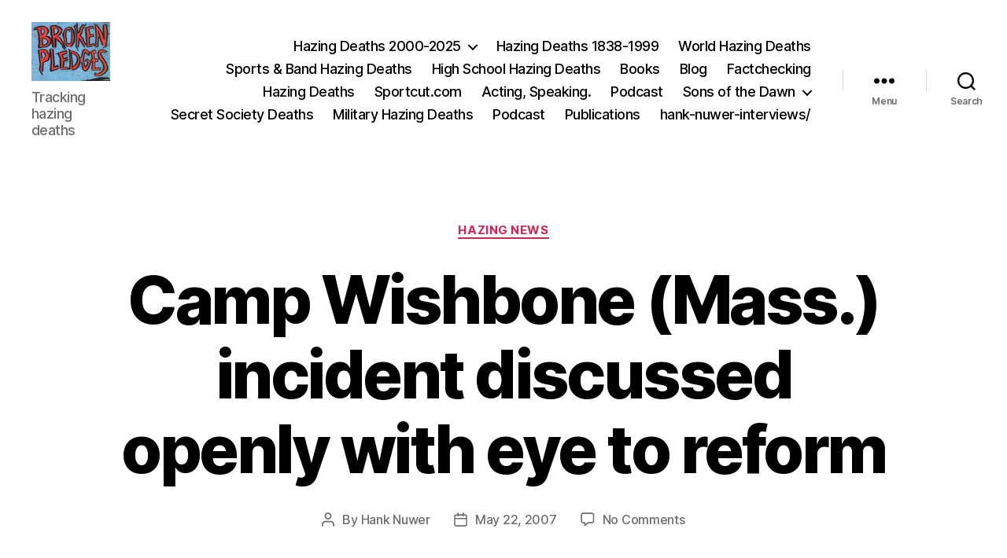

--- FILE ---
content_type: text/html; charset=UTF-8
request_url: https://www.hanknuwer.com/camp-wishbone-mass-incident-discussed-openly-with-eye-to-reform/
body_size: 13875
content:
<!DOCTYPE html>

<html class="no-js" lang="en-US">

	<head>

		<meta charset="UTF-8">
		<meta name="viewport" content="width=device-width, initial-scale=1.0">

		<link rel="profile" href="https://gmpg.org/xfn/11">

		<title>Camp Wishbone (Mass.) incident discussed openly with eye to reform &#8211; Hank Nuwer, Author; Hazing Deaths Database </title>
<meta name='robots' content='max-image-preview:large' />
	<style>img:is([sizes="auto" i], [sizes^="auto," i]) { contain-intrinsic-size: 3000px 1500px }</style>
	<link rel="alternate" type="application/rss+xml" title="Hank Nuwer, Author; Hazing Deaths Database  &raquo; Feed" href="https://www.hanknuwer.com/feed/" />
<link rel="alternate" type="application/rss+xml" title="Hank Nuwer, Author; Hazing Deaths Database  &raquo; Comments Feed" href="https://www.hanknuwer.com/comments/feed/" />
<link rel="alternate" type="application/rss+xml" title="Hank Nuwer, Author; Hazing Deaths Database  &raquo; Camp Wishbone (Mass.) incident discussed openly with eye to reform Comments Feed" href="https://www.hanknuwer.com/camp-wishbone-mass-incident-discussed-openly-with-eye-to-reform/feed/" />
<script>
window._wpemojiSettings = {"baseUrl":"https:\/\/s.w.org\/images\/core\/emoji\/16.0.1\/72x72\/","ext":".png","svgUrl":"https:\/\/s.w.org\/images\/core\/emoji\/16.0.1\/svg\/","svgExt":".svg","source":{"concatemoji":"https:\/\/www.hanknuwer.com\/wp-includes\/js\/wp-emoji-release.min.js?ver=6.8.3"}};
/*! This file is auto-generated */
!function(s,n){var o,i,e;function c(e){try{var t={supportTests:e,timestamp:(new Date).valueOf()};sessionStorage.setItem(o,JSON.stringify(t))}catch(e){}}function p(e,t,n){e.clearRect(0,0,e.canvas.width,e.canvas.height),e.fillText(t,0,0);var t=new Uint32Array(e.getImageData(0,0,e.canvas.width,e.canvas.height).data),a=(e.clearRect(0,0,e.canvas.width,e.canvas.height),e.fillText(n,0,0),new Uint32Array(e.getImageData(0,0,e.canvas.width,e.canvas.height).data));return t.every(function(e,t){return e===a[t]})}function u(e,t){e.clearRect(0,0,e.canvas.width,e.canvas.height),e.fillText(t,0,0);for(var n=e.getImageData(16,16,1,1),a=0;a<n.data.length;a++)if(0!==n.data[a])return!1;return!0}function f(e,t,n,a){switch(t){case"flag":return n(e,"\ud83c\udff3\ufe0f\u200d\u26a7\ufe0f","\ud83c\udff3\ufe0f\u200b\u26a7\ufe0f")?!1:!n(e,"\ud83c\udde8\ud83c\uddf6","\ud83c\udde8\u200b\ud83c\uddf6")&&!n(e,"\ud83c\udff4\udb40\udc67\udb40\udc62\udb40\udc65\udb40\udc6e\udb40\udc67\udb40\udc7f","\ud83c\udff4\u200b\udb40\udc67\u200b\udb40\udc62\u200b\udb40\udc65\u200b\udb40\udc6e\u200b\udb40\udc67\u200b\udb40\udc7f");case"emoji":return!a(e,"\ud83e\udedf")}return!1}function g(e,t,n,a){var r="undefined"!=typeof WorkerGlobalScope&&self instanceof WorkerGlobalScope?new OffscreenCanvas(300,150):s.createElement("canvas"),o=r.getContext("2d",{willReadFrequently:!0}),i=(o.textBaseline="top",o.font="600 32px Arial",{});return e.forEach(function(e){i[e]=t(o,e,n,a)}),i}function t(e){var t=s.createElement("script");t.src=e,t.defer=!0,s.head.appendChild(t)}"undefined"!=typeof Promise&&(o="wpEmojiSettingsSupports",i=["flag","emoji"],n.supports={everything:!0,everythingExceptFlag:!0},e=new Promise(function(e){s.addEventListener("DOMContentLoaded",e,{once:!0})}),new Promise(function(t){var n=function(){try{var e=JSON.parse(sessionStorage.getItem(o));if("object"==typeof e&&"number"==typeof e.timestamp&&(new Date).valueOf()<e.timestamp+604800&&"object"==typeof e.supportTests)return e.supportTests}catch(e){}return null}();if(!n){if("undefined"!=typeof Worker&&"undefined"!=typeof OffscreenCanvas&&"undefined"!=typeof URL&&URL.createObjectURL&&"undefined"!=typeof Blob)try{var e="postMessage("+g.toString()+"("+[JSON.stringify(i),f.toString(),p.toString(),u.toString()].join(",")+"));",a=new Blob([e],{type:"text/javascript"}),r=new Worker(URL.createObjectURL(a),{name:"wpTestEmojiSupports"});return void(r.onmessage=function(e){c(n=e.data),r.terminate(),t(n)})}catch(e){}c(n=g(i,f,p,u))}t(n)}).then(function(e){for(var t in e)n.supports[t]=e[t],n.supports.everything=n.supports.everything&&n.supports[t],"flag"!==t&&(n.supports.everythingExceptFlag=n.supports.everythingExceptFlag&&n.supports[t]);n.supports.everythingExceptFlag=n.supports.everythingExceptFlag&&!n.supports.flag,n.DOMReady=!1,n.readyCallback=function(){n.DOMReady=!0}}).then(function(){return e}).then(function(){var e;n.supports.everything||(n.readyCallback(),(e=n.source||{}).concatemoji?t(e.concatemoji):e.wpemoji&&e.twemoji&&(t(e.twemoji),t(e.wpemoji)))}))}((window,document),window._wpemojiSettings);
</script>

<style id='wp-emoji-styles-inline-css'>

	img.wp-smiley, img.emoji {
		display: inline !important;
		border: none !important;
		box-shadow: none !important;
		height: 1em !important;
		width: 1em !important;
		margin: 0 0.07em !important;
		vertical-align: -0.1em !important;
		background: none !important;
		padding: 0 !important;
	}
</style>
<link rel='stylesheet' id='wp-block-library-css' href='https://www.hanknuwer.com/wp-includes/css/dist/block-library/style.min.css?ver=6.8.3' media='all' />
<style id='classic-theme-styles-inline-css'>
/*! This file is auto-generated */
.wp-block-button__link{color:#fff;background-color:#32373c;border-radius:9999px;box-shadow:none;text-decoration:none;padding:calc(.667em + 2px) calc(1.333em + 2px);font-size:1.125em}.wp-block-file__button{background:#32373c;color:#fff;text-decoration:none}
</style>
<style id='global-styles-inline-css'>
:root{--wp--preset--aspect-ratio--square: 1;--wp--preset--aspect-ratio--4-3: 4/3;--wp--preset--aspect-ratio--3-4: 3/4;--wp--preset--aspect-ratio--3-2: 3/2;--wp--preset--aspect-ratio--2-3: 2/3;--wp--preset--aspect-ratio--16-9: 16/9;--wp--preset--aspect-ratio--9-16: 9/16;--wp--preset--color--black: #000000;--wp--preset--color--cyan-bluish-gray: #abb8c3;--wp--preset--color--white: #ffffff;--wp--preset--color--pale-pink: #f78da7;--wp--preset--color--vivid-red: #cf2e2e;--wp--preset--color--luminous-vivid-orange: #ff6900;--wp--preset--color--luminous-vivid-amber: #fcb900;--wp--preset--color--light-green-cyan: #7bdcb5;--wp--preset--color--vivid-green-cyan: #00d084;--wp--preset--color--pale-cyan-blue: #8ed1fc;--wp--preset--color--vivid-cyan-blue: #0693e3;--wp--preset--color--vivid-purple: #9b51e0;--wp--preset--color--accent: #cd2653;--wp--preset--color--primary: #000000;--wp--preset--color--secondary: #6d6d6d;--wp--preset--color--subtle-background: #dcd7ca;--wp--preset--color--background: #f5efe0;--wp--preset--gradient--vivid-cyan-blue-to-vivid-purple: linear-gradient(135deg,rgba(6,147,227,1) 0%,rgb(155,81,224) 100%);--wp--preset--gradient--light-green-cyan-to-vivid-green-cyan: linear-gradient(135deg,rgb(122,220,180) 0%,rgb(0,208,130) 100%);--wp--preset--gradient--luminous-vivid-amber-to-luminous-vivid-orange: linear-gradient(135deg,rgba(252,185,0,1) 0%,rgba(255,105,0,1) 100%);--wp--preset--gradient--luminous-vivid-orange-to-vivid-red: linear-gradient(135deg,rgba(255,105,0,1) 0%,rgb(207,46,46) 100%);--wp--preset--gradient--very-light-gray-to-cyan-bluish-gray: linear-gradient(135deg,rgb(238,238,238) 0%,rgb(169,184,195) 100%);--wp--preset--gradient--cool-to-warm-spectrum: linear-gradient(135deg,rgb(74,234,220) 0%,rgb(151,120,209) 20%,rgb(207,42,186) 40%,rgb(238,44,130) 60%,rgb(251,105,98) 80%,rgb(254,248,76) 100%);--wp--preset--gradient--blush-light-purple: linear-gradient(135deg,rgb(255,206,236) 0%,rgb(152,150,240) 100%);--wp--preset--gradient--blush-bordeaux: linear-gradient(135deg,rgb(254,205,165) 0%,rgb(254,45,45) 50%,rgb(107,0,62) 100%);--wp--preset--gradient--luminous-dusk: linear-gradient(135deg,rgb(255,203,112) 0%,rgb(199,81,192) 50%,rgb(65,88,208) 100%);--wp--preset--gradient--pale-ocean: linear-gradient(135deg,rgb(255,245,203) 0%,rgb(182,227,212) 50%,rgb(51,167,181) 100%);--wp--preset--gradient--electric-grass: linear-gradient(135deg,rgb(202,248,128) 0%,rgb(113,206,126) 100%);--wp--preset--gradient--midnight: linear-gradient(135deg,rgb(2,3,129) 0%,rgb(40,116,252) 100%);--wp--preset--font-size--small: 18px;--wp--preset--font-size--medium: 20px;--wp--preset--font-size--large: 26.25px;--wp--preset--font-size--x-large: 42px;--wp--preset--font-size--normal: 21px;--wp--preset--font-size--larger: 32px;--wp--preset--spacing--20: 0.44rem;--wp--preset--spacing--30: 0.67rem;--wp--preset--spacing--40: 1rem;--wp--preset--spacing--50: 1.5rem;--wp--preset--spacing--60: 2.25rem;--wp--preset--spacing--70: 3.38rem;--wp--preset--spacing--80: 5.06rem;--wp--preset--shadow--natural: 6px 6px 9px rgba(0, 0, 0, 0.2);--wp--preset--shadow--deep: 12px 12px 50px rgba(0, 0, 0, 0.4);--wp--preset--shadow--sharp: 6px 6px 0px rgba(0, 0, 0, 0.2);--wp--preset--shadow--outlined: 6px 6px 0px -3px rgba(255, 255, 255, 1), 6px 6px rgba(0, 0, 0, 1);--wp--preset--shadow--crisp: 6px 6px 0px rgba(0, 0, 0, 1);}:where(.is-layout-flex){gap: 0.5em;}:where(.is-layout-grid){gap: 0.5em;}body .is-layout-flex{display: flex;}.is-layout-flex{flex-wrap: wrap;align-items: center;}.is-layout-flex > :is(*, div){margin: 0;}body .is-layout-grid{display: grid;}.is-layout-grid > :is(*, div){margin: 0;}:where(.wp-block-columns.is-layout-flex){gap: 2em;}:where(.wp-block-columns.is-layout-grid){gap: 2em;}:where(.wp-block-post-template.is-layout-flex){gap: 1.25em;}:where(.wp-block-post-template.is-layout-grid){gap: 1.25em;}.has-black-color{color: var(--wp--preset--color--black) !important;}.has-cyan-bluish-gray-color{color: var(--wp--preset--color--cyan-bluish-gray) !important;}.has-white-color{color: var(--wp--preset--color--white) !important;}.has-pale-pink-color{color: var(--wp--preset--color--pale-pink) !important;}.has-vivid-red-color{color: var(--wp--preset--color--vivid-red) !important;}.has-luminous-vivid-orange-color{color: var(--wp--preset--color--luminous-vivid-orange) !important;}.has-luminous-vivid-amber-color{color: var(--wp--preset--color--luminous-vivid-amber) !important;}.has-light-green-cyan-color{color: var(--wp--preset--color--light-green-cyan) !important;}.has-vivid-green-cyan-color{color: var(--wp--preset--color--vivid-green-cyan) !important;}.has-pale-cyan-blue-color{color: var(--wp--preset--color--pale-cyan-blue) !important;}.has-vivid-cyan-blue-color{color: var(--wp--preset--color--vivid-cyan-blue) !important;}.has-vivid-purple-color{color: var(--wp--preset--color--vivid-purple) !important;}.has-black-background-color{background-color: var(--wp--preset--color--black) !important;}.has-cyan-bluish-gray-background-color{background-color: var(--wp--preset--color--cyan-bluish-gray) !important;}.has-white-background-color{background-color: var(--wp--preset--color--white) !important;}.has-pale-pink-background-color{background-color: var(--wp--preset--color--pale-pink) !important;}.has-vivid-red-background-color{background-color: var(--wp--preset--color--vivid-red) !important;}.has-luminous-vivid-orange-background-color{background-color: var(--wp--preset--color--luminous-vivid-orange) !important;}.has-luminous-vivid-amber-background-color{background-color: var(--wp--preset--color--luminous-vivid-amber) !important;}.has-light-green-cyan-background-color{background-color: var(--wp--preset--color--light-green-cyan) !important;}.has-vivid-green-cyan-background-color{background-color: var(--wp--preset--color--vivid-green-cyan) !important;}.has-pale-cyan-blue-background-color{background-color: var(--wp--preset--color--pale-cyan-blue) !important;}.has-vivid-cyan-blue-background-color{background-color: var(--wp--preset--color--vivid-cyan-blue) !important;}.has-vivid-purple-background-color{background-color: var(--wp--preset--color--vivid-purple) !important;}.has-black-border-color{border-color: var(--wp--preset--color--black) !important;}.has-cyan-bluish-gray-border-color{border-color: var(--wp--preset--color--cyan-bluish-gray) !important;}.has-white-border-color{border-color: var(--wp--preset--color--white) !important;}.has-pale-pink-border-color{border-color: var(--wp--preset--color--pale-pink) !important;}.has-vivid-red-border-color{border-color: var(--wp--preset--color--vivid-red) !important;}.has-luminous-vivid-orange-border-color{border-color: var(--wp--preset--color--luminous-vivid-orange) !important;}.has-luminous-vivid-amber-border-color{border-color: var(--wp--preset--color--luminous-vivid-amber) !important;}.has-light-green-cyan-border-color{border-color: var(--wp--preset--color--light-green-cyan) !important;}.has-vivid-green-cyan-border-color{border-color: var(--wp--preset--color--vivid-green-cyan) !important;}.has-pale-cyan-blue-border-color{border-color: var(--wp--preset--color--pale-cyan-blue) !important;}.has-vivid-cyan-blue-border-color{border-color: var(--wp--preset--color--vivid-cyan-blue) !important;}.has-vivid-purple-border-color{border-color: var(--wp--preset--color--vivid-purple) !important;}.has-vivid-cyan-blue-to-vivid-purple-gradient-background{background: var(--wp--preset--gradient--vivid-cyan-blue-to-vivid-purple) !important;}.has-light-green-cyan-to-vivid-green-cyan-gradient-background{background: var(--wp--preset--gradient--light-green-cyan-to-vivid-green-cyan) !important;}.has-luminous-vivid-amber-to-luminous-vivid-orange-gradient-background{background: var(--wp--preset--gradient--luminous-vivid-amber-to-luminous-vivid-orange) !important;}.has-luminous-vivid-orange-to-vivid-red-gradient-background{background: var(--wp--preset--gradient--luminous-vivid-orange-to-vivid-red) !important;}.has-very-light-gray-to-cyan-bluish-gray-gradient-background{background: var(--wp--preset--gradient--very-light-gray-to-cyan-bluish-gray) !important;}.has-cool-to-warm-spectrum-gradient-background{background: var(--wp--preset--gradient--cool-to-warm-spectrum) !important;}.has-blush-light-purple-gradient-background{background: var(--wp--preset--gradient--blush-light-purple) !important;}.has-blush-bordeaux-gradient-background{background: var(--wp--preset--gradient--blush-bordeaux) !important;}.has-luminous-dusk-gradient-background{background: var(--wp--preset--gradient--luminous-dusk) !important;}.has-pale-ocean-gradient-background{background: var(--wp--preset--gradient--pale-ocean) !important;}.has-electric-grass-gradient-background{background: var(--wp--preset--gradient--electric-grass) !important;}.has-midnight-gradient-background{background: var(--wp--preset--gradient--midnight) !important;}.has-small-font-size{font-size: var(--wp--preset--font-size--small) !important;}.has-medium-font-size{font-size: var(--wp--preset--font-size--medium) !important;}.has-large-font-size{font-size: var(--wp--preset--font-size--large) !important;}.has-x-large-font-size{font-size: var(--wp--preset--font-size--x-large) !important;}
:where(.wp-block-post-template.is-layout-flex){gap: 1.25em;}:where(.wp-block-post-template.is-layout-grid){gap: 1.25em;}
:where(.wp-block-columns.is-layout-flex){gap: 2em;}:where(.wp-block-columns.is-layout-grid){gap: 2em;}
:root :where(.wp-block-pullquote){font-size: 1.5em;line-height: 1.6;}
</style>
<link rel='stylesheet' id='twentytwenty-style-css' href='https://www.hanknuwer.com/wp-content/themes/twentytwenty/style.css?ver=2.9' media='all' />
<style id='twentytwenty-style-inline-css'>
.color-accent,.color-accent-hover:hover,.color-accent-hover:focus,:root .has-accent-color,.has-drop-cap:not(:focus):first-letter,.wp-block-button.is-style-outline,a { color: #cd2653; }blockquote,.border-color-accent,.border-color-accent-hover:hover,.border-color-accent-hover:focus { border-color: #cd2653; }button,.button,.faux-button,.wp-block-button__link,.wp-block-file .wp-block-file__button,input[type="button"],input[type="reset"],input[type="submit"],.bg-accent,.bg-accent-hover:hover,.bg-accent-hover:focus,:root .has-accent-background-color,.comment-reply-link { background-color: #cd2653; }.fill-children-accent,.fill-children-accent * { fill: #cd2653; }body,.entry-title a,:root .has-primary-color { color: #000000; }:root .has-primary-background-color { background-color: #000000; }cite,figcaption,.wp-caption-text,.post-meta,.entry-content .wp-block-archives li,.entry-content .wp-block-categories li,.entry-content .wp-block-latest-posts li,.wp-block-latest-comments__comment-date,.wp-block-latest-posts__post-date,.wp-block-embed figcaption,.wp-block-image figcaption,.wp-block-pullquote cite,.comment-metadata,.comment-respond .comment-notes,.comment-respond .logged-in-as,.pagination .dots,.entry-content hr:not(.has-background),hr.styled-separator,:root .has-secondary-color { color: #6d6d6d; }:root .has-secondary-background-color { background-color: #6d6d6d; }pre,fieldset,input,textarea,table,table *,hr { border-color: #dcd7ca; }caption,code,code,kbd,samp,.wp-block-table.is-style-stripes tbody tr:nth-child(odd),:root .has-subtle-background-background-color { background-color: #dcd7ca; }.wp-block-table.is-style-stripes { border-bottom-color: #dcd7ca; }.wp-block-latest-posts.is-grid li { border-top-color: #dcd7ca; }:root .has-subtle-background-color { color: #dcd7ca; }body:not(.overlay-header) .primary-menu > li > a,body:not(.overlay-header) .primary-menu > li > .icon,.modal-menu a,.footer-menu a, .footer-widgets a:where(:not(.wp-block-button__link)),#site-footer .wp-block-button.is-style-outline,.wp-block-pullquote:before,.singular:not(.overlay-header) .entry-header a,.archive-header a,.header-footer-group .color-accent,.header-footer-group .color-accent-hover:hover { color: #cd2653; }.social-icons a,#site-footer button:not(.toggle),#site-footer .button,#site-footer .faux-button,#site-footer .wp-block-button__link,#site-footer .wp-block-file__button,#site-footer input[type="button"],#site-footer input[type="reset"],#site-footer input[type="submit"] { background-color: #cd2653; }.header-footer-group,body:not(.overlay-header) #site-header .toggle,.menu-modal .toggle { color: #000000; }body:not(.overlay-header) .primary-menu ul { background-color: #000000; }body:not(.overlay-header) .primary-menu > li > ul:after { border-bottom-color: #000000; }body:not(.overlay-header) .primary-menu ul ul:after { border-left-color: #000000; }.site-description,body:not(.overlay-header) .toggle-inner .toggle-text,.widget .post-date,.widget .rss-date,.widget_archive li,.widget_categories li,.widget cite,.widget_pages li,.widget_meta li,.widget_nav_menu li,.powered-by-wordpress,.footer-credits .privacy-policy,.to-the-top,.singular .entry-header .post-meta,.singular:not(.overlay-header) .entry-header .post-meta a { color: #6d6d6d; }.header-footer-group pre,.header-footer-group fieldset,.header-footer-group input,.header-footer-group textarea,.header-footer-group table,.header-footer-group table *,.footer-nav-widgets-wrapper,#site-footer,.menu-modal nav *,.footer-widgets-outer-wrapper,.footer-top { border-color: #dcd7ca; }.header-footer-group table caption,body:not(.overlay-header) .header-inner .toggle-wrapper::before { background-color: #dcd7ca; }
</style>
<link rel='stylesheet' id='twentytwenty-fonts-css' href='https://www.hanknuwer.com/wp-content/themes/twentytwenty/assets/css/font-inter.css?ver=2.9' media='all' />
<link rel='stylesheet' id='twentytwenty-print-style-css' href='https://www.hanknuwer.com/wp-content/themes/twentytwenty/print.css?ver=2.9' media='print' />
<link rel='stylesheet' id='simple-social-icons-font-css' href='https://www.hanknuwer.com/wp-content/plugins/simple-social-icons/css/style.css?ver=4.0.0' media='all' />
<script src="https://www.hanknuwer.com/wp-content/themes/twentytwenty/assets/js/index.js?ver=2.9" id="twentytwenty-js-js" defer data-wp-strategy="defer"></script>
<link rel="https://api.w.org/" href="https://www.hanknuwer.com/wp-json/" /><link rel="alternate" title="JSON" type="application/json" href="https://www.hanknuwer.com/wp-json/wp/v2/posts/593" /><link rel="EditURI" type="application/rsd+xml" title="RSD" href="https://www.hanknuwer.com/xmlrpc.php?rsd" />
<meta name="generator" content="WordPress 6.8.3" />
<link rel="canonical" href="https://www.hanknuwer.com/camp-wishbone-mass-incident-discussed-openly-with-eye-to-reform/" />
<link rel='shortlink' href='https://www.hanknuwer.com/?p=593' />
<link rel="alternate" title="oEmbed (JSON)" type="application/json+oembed" href="https://www.hanknuwer.com/wp-json/oembed/1.0/embed?url=https%3A%2F%2Fwww.hanknuwer.com%2Fcamp-wishbone-mass-incident-discussed-openly-with-eye-to-reform%2F" />
<link rel="alternate" title="oEmbed (XML)" type="text/xml+oembed" href="https://www.hanknuwer.com/wp-json/oembed/1.0/embed?url=https%3A%2F%2Fwww.hanknuwer.com%2Fcamp-wishbone-mass-incident-discussed-openly-with-eye-to-reform%2F&#038;format=xml" />
	<script>document.documentElement.className = document.documentElement.className.replace( 'no-js', 'js' );</script>
	<link rel="icon" href="/wp-content/uploads/Hank_Nuwer_2-1-150x150.jpg" sizes="32x32" />
<link rel="icon" href="/wp-content/uploads/Hank_Nuwer_2-1.jpg" sizes="192x192" />
<link rel="apple-touch-icon" href="/wp-content/uploads/Hank_Nuwer_2-1.jpg" />
<meta name="msapplication-TileImage" content="/wp-content/uploads/Hank_Nuwer_2-1.jpg" />
		<style id="wp-custom-css">
			.site-title a {
    min-width: 190px;
}		</style>
		
	</head>

	<body class="wp-singular post-template-default single single-post postid-593 single-format-standard wp-custom-logo wp-embed-responsive wp-theme-twentytwenty singular enable-search-modal missing-post-thumbnail has-single-pagination showing-comments show-avatars footer-top-visible">

		<a class="skip-link screen-reader-text" href="#site-content">Skip to the content</a>
		<header id="site-header" class="header-footer-group">

			<div class="header-inner section-inner">

				<div class="header-titles-wrapper">

					
						<button class="toggle search-toggle mobile-search-toggle" data-toggle-target=".search-modal" data-toggle-body-class="showing-search-modal" data-set-focus=".search-modal .search-field" aria-expanded="false">
							<span class="toggle-inner">
								<span class="toggle-icon">
									<svg class="svg-icon" aria-hidden="true" role="img" focusable="false" xmlns="http://www.w3.org/2000/svg" width="23" height="23" viewBox="0 0 23 23"><path d="M38.710696,48.0601792 L43,52.3494831 L41.3494831,54 L37.0601792,49.710696 C35.2632422,51.1481185 32.9839107,52.0076499 30.5038249,52.0076499 C24.7027226,52.0076499 20,47.3049272 20,41.5038249 C20,35.7027226 24.7027226,31 30.5038249,31 C36.3049272,31 41.0076499,35.7027226 41.0076499,41.5038249 C41.0076499,43.9839107 40.1481185,46.2632422 38.710696,48.0601792 Z M36.3875844,47.1716785 C37.8030221,45.7026647 38.6734666,43.7048964 38.6734666,41.5038249 C38.6734666,36.9918565 35.0157934,33.3341833 30.5038249,33.3341833 C25.9918565,33.3341833 22.3341833,36.9918565 22.3341833,41.5038249 C22.3341833,46.0157934 25.9918565,49.6734666 30.5038249,49.6734666 C32.7048964,49.6734666 34.7026647,48.8030221 36.1716785,47.3875844 C36.2023931,47.347638 36.2360451,47.3092237 36.2726343,47.2726343 C36.3092237,47.2360451 36.347638,47.2023931 36.3875844,47.1716785 Z" transform="translate(-20 -31)" /></svg>								</span>
								<span class="toggle-text">Search</span>
							</span>
						</button><!-- .search-toggle -->

					
					<div class="header-titles">

						<div class="site-logo faux-heading"><a href="https://www.hanknuwer.com/" class="custom-logo-link" rel="home"><img width="100" height="75" style="height: 75px;" src="/wp-content/uploads/cropped-broken_pledges-1.jpg" class="custom-logo" alt="Hank Nuwer, Author; Hazing Deaths Database " decoding="async" /></a><span class="screen-reader-text">Hank Nuwer, Author; Hazing Deaths Database </span></div><div class="site-description">Tracking hazing deaths</div><!-- .site-description -->
					</div><!-- .header-titles -->

					<button class="toggle nav-toggle mobile-nav-toggle" data-toggle-target=".menu-modal"  data-toggle-body-class="showing-menu-modal" aria-expanded="false" data-set-focus=".close-nav-toggle">
						<span class="toggle-inner">
							<span class="toggle-icon">
								<svg class="svg-icon" aria-hidden="true" role="img" focusable="false" xmlns="http://www.w3.org/2000/svg" width="26" height="7" viewBox="0 0 26 7"><path fill-rule="evenodd" d="M332.5,45 C330.567003,45 329,43.4329966 329,41.5 C329,39.5670034 330.567003,38 332.5,38 C334.432997,38 336,39.5670034 336,41.5 C336,43.4329966 334.432997,45 332.5,45 Z M342,45 C340.067003,45 338.5,43.4329966 338.5,41.5 C338.5,39.5670034 340.067003,38 342,38 C343.932997,38 345.5,39.5670034 345.5,41.5 C345.5,43.4329966 343.932997,45 342,45 Z M351.5,45 C349.567003,45 348,43.4329966 348,41.5 C348,39.5670034 349.567003,38 351.5,38 C353.432997,38 355,39.5670034 355,41.5 C355,43.4329966 353.432997,45 351.5,45 Z" transform="translate(-329 -38)" /></svg>							</span>
							<span class="toggle-text">Menu</span>
						</span>
					</button><!-- .nav-toggle -->

				</div><!-- .header-titles-wrapper -->

				<div class="header-navigation-wrapper">

					
							<nav class="primary-menu-wrapper" aria-label="Horizontal">

								<ul class="primary-menu reset-list-style">

								<li id="menu-item-5179" class="menu-item menu-item-type-post_type menu-item-object-page menu-item-has-children menu-item-5179"><a href="https://www.hanknuwer.com/hazing-destroying-young-lives/">Hazing Deaths 2000-2025</a><span class="icon"></span>
<ul class="sub-menu">
	<li id="menu-item-5176" class="menu-item menu-item-type-post_type menu-item-object-page menu-item-5176"><a href="https://www.hanknuwer.com/nuwer_portfolio/">Portfolio</a></li>
	<li id="menu-item-13728" class="menu-item menu-item-type-post_type menu-item-object-page menu-item-13728"><a href="https://www.hanknuwer.com/masonic-club-job-military/">Masonic, Club, Military Hazing Deaths</a></li>
</ul>
</li>
<li id="menu-item-5177" class="menu-item menu-item-type-post_type menu-item-object-page menu-item-5177"><a href="https://www.hanknuwer.com/hazing-deaths/">Hazing Deaths 1838-1999</a></li>
<li id="menu-item-5203" class="menu-item menu-item-type-post_type menu-item-object-page menu-item-5203"><a href="https://www.hanknuwer.com/world_hazing_deaths/">World Hazing Deaths</a></li>
<li id="menu-item-5181" class="menu-item menu-item-type-post_type menu-item-object-page menu-item-5181"><a href="https://www.hanknuwer.com/sportsandbandhazing/">Sports &#038; Band Hazing Deaths</a></li>
<li id="menu-item-5172" class="menu-item menu-item-type-post_type menu-item-object-page menu-item-5172"><a href="https://www.hanknuwer.com/school_hazing_deaths/">High School Hazing Deaths</a></li>
<li id="menu-item-5191" class="menu-item menu-item-type-post_type menu-item-object-page menu-item-5191"><a href="https://www.hanknuwer.com/hazing-various/">Books</a></li>
<li id="menu-item-5175" class="menu-item menu-item-type-post_type menu-item-object-page current_page_parent menu-item-5175"><a href="https://www.hanknuwer.com/hazing-blog/">Blog</a></li>
<li id="menu-item-13762" class="menu-item menu-item-type-post_type menu-item-object-page menu-item-13762"><a href="https://www.hanknuwer.com/factchecking-falsely-listed-hazing-deaths/">Factchecking</a></li>
<li id="menu-item-14767" class="menu-item menu-item-type-post_type menu-item-object-page menu-item-14767"><a href="https://www.hanknuwer.com/haze/">Hazing Deaths</a></li>
<li id="menu-item-18031" class="menu-item menu-item-type-post_type menu-item-object-page menu-item-18031"><a href="https://www.hanknuwer.com/sports-cut/">Sportcut.com</a></li>
<li id="menu-item-18333" class="menu-item menu-item-type-post_type menu-item-object-page menu-item-18333"><a href="https://www.hanknuwer.com/hazingspeaker/">Acting, Speaking.</a></li>
<li id="menu-item-18340" class="menu-item menu-item-type-post_type menu-item-object-page menu-item-18340"><a href="https://www.hanknuwer.com/a-hazing-podcast/">Podcast</a></li>
<li id="menu-item-18350" class="menu-item menu-item-type-post_type menu-item-object-page menu-item-has-children menu-item-18350"><a href="https://www.hanknuwer.com/book-review-sons-of-the-dawn-a-basque-odyssey/">Sons of the Dawn</a><span class="icon"></span>
<ul class="sub-menu">
	<li id="menu-item-18351" class="menu-item menu-item-type-post_type menu-item-object-page menu-item-18351"><a href="https://www.hanknuwer.com/editing/">Interviews: authors, poets, writers</a></li>
</ul>
</li>
<li id="menu-item-19022" class="menu-item menu-item-type-post_type menu-item-object-page menu-item-19022"><a href="https://www.hanknuwer.com/masonic-and-other-secret-society-deaths/">Secret Society Deaths</a></li>
<li id="menu-item-19082" class="menu-item menu-item-type-post_type menu-item-object-page menu-item-19082"><a href="https://www.hanknuwer.com/military-hazing-deaths/">Military Hazing Deaths</a></li>
<li id="menu-item-19025" class="menu-item menu-item-type-post_type menu-item-object-page menu-item-19025"><a href="https://www.hanknuwer.com/podcast-on-hank-nuwers-research-and-writing-for-50-years/">Podcast</a></li>
<li id="menu-item-19030" class="menu-item menu-item-type-post_type menu-item-object-page menu-item-19030"><a href="https://www.hanknuwer.com/19029-2/">Publications</a></li>
<li id="menu-item-19106" class="menu-item menu-item-type-post_type menu-item-object-page menu-item-19106"><a href="https://www.hanknuwer.com/hank-nuwer-interviews/">hank-nuwer-interviews/</a></li>

								</ul>

							</nav><!-- .primary-menu-wrapper -->

						
						<div class="header-toggles hide-no-js">

						
							<div class="toggle-wrapper nav-toggle-wrapper has-expanded-menu">

								<button class="toggle nav-toggle desktop-nav-toggle" data-toggle-target=".menu-modal" data-toggle-body-class="showing-menu-modal" aria-expanded="false" data-set-focus=".close-nav-toggle">
									<span class="toggle-inner">
										<span class="toggle-text">Menu</span>
										<span class="toggle-icon">
											<svg class="svg-icon" aria-hidden="true" role="img" focusable="false" xmlns="http://www.w3.org/2000/svg" width="26" height="7" viewBox="0 0 26 7"><path fill-rule="evenodd" d="M332.5,45 C330.567003,45 329,43.4329966 329,41.5 C329,39.5670034 330.567003,38 332.5,38 C334.432997,38 336,39.5670034 336,41.5 C336,43.4329966 334.432997,45 332.5,45 Z M342,45 C340.067003,45 338.5,43.4329966 338.5,41.5 C338.5,39.5670034 340.067003,38 342,38 C343.932997,38 345.5,39.5670034 345.5,41.5 C345.5,43.4329966 343.932997,45 342,45 Z M351.5,45 C349.567003,45 348,43.4329966 348,41.5 C348,39.5670034 349.567003,38 351.5,38 C353.432997,38 355,39.5670034 355,41.5 C355,43.4329966 353.432997,45 351.5,45 Z" transform="translate(-329 -38)" /></svg>										</span>
									</span>
								</button><!-- .nav-toggle -->

							</div><!-- .nav-toggle-wrapper -->

							
							<div class="toggle-wrapper search-toggle-wrapper">

								<button class="toggle search-toggle desktop-search-toggle" data-toggle-target=".search-modal" data-toggle-body-class="showing-search-modal" data-set-focus=".search-modal .search-field" aria-expanded="false">
									<span class="toggle-inner">
										<svg class="svg-icon" aria-hidden="true" role="img" focusable="false" xmlns="http://www.w3.org/2000/svg" width="23" height="23" viewBox="0 0 23 23"><path d="M38.710696,48.0601792 L43,52.3494831 L41.3494831,54 L37.0601792,49.710696 C35.2632422,51.1481185 32.9839107,52.0076499 30.5038249,52.0076499 C24.7027226,52.0076499 20,47.3049272 20,41.5038249 C20,35.7027226 24.7027226,31 30.5038249,31 C36.3049272,31 41.0076499,35.7027226 41.0076499,41.5038249 C41.0076499,43.9839107 40.1481185,46.2632422 38.710696,48.0601792 Z M36.3875844,47.1716785 C37.8030221,45.7026647 38.6734666,43.7048964 38.6734666,41.5038249 C38.6734666,36.9918565 35.0157934,33.3341833 30.5038249,33.3341833 C25.9918565,33.3341833 22.3341833,36.9918565 22.3341833,41.5038249 C22.3341833,46.0157934 25.9918565,49.6734666 30.5038249,49.6734666 C32.7048964,49.6734666 34.7026647,48.8030221 36.1716785,47.3875844 C36.2023931,47.347638 36.2360451,47.3092237 36.2726343,47.2726343 C36.3092237,47.2360451 36.347638,47.2023931 36.3875844,47.1716785 Z" transform="translate(-20 -31)" /></svg>										<span class="toggle-text">Search</span>
									</span>
								</button><!-- .search-toggle -->

							</div>

							
						</div><!-- .header-toggles -->
						
				</div><!-- .header-navigation-wrapper -->

			</div><!-- .header-inner -->

			<div class="search-modal cover-modal header-footer-group" data-modal-target-string=".search-modal" role="dialog" aria-modal="true" aria-label="Search">

	<div class="search-modal-inner modal-inner">

		<div class="section-inner">

			<form role="search" aria-label="Search for:" method="get" class="search-form" action="https://www.hanknuwer.com/">
	<label for="search-form-1">
		<span class="screen-reader-text">
			Search for:		</span>
		<input type="search" id="search-form-1" class="search-field" placeholder="Search &hellip;" value="" name="s" />
	</label>
	<input type="submit" class="search-submit" value="Search" />
</form>

			<button class="toggle search-untoggle close-search-toggle fill-children-current-color" data-toggle-target=".search-modal" data-toggle-body-class="showing-search-modal" data-set-focus=".search-modal .search-field">
				<span class="screen-reader-text">
					Close search				</span>
				<svg class="svg-icon" aria-hidden="true" role="img" focusable="false" xmlns="http://www.w3.org/2000/svg" width="16" height="16" viewBox="0 0 16 16"><polygon fill="" fill-rule="evenodd" points="6.852 7.649 .399 1.195 1.445 .149 7.899 6.602 14.352 .149 15.399 1.195 8.945 7.649 15.399 14.102 14.352 15.149 7.899 8.695 1.445 15.149 .399 14.102" /></svg>			</button><!-- .search-toggle -->

		</div><!-- .section-inner -->

	</div><!-- .search-modal-inner -->

</div><!-- .menu-modal -->

		</header><!-- #site-header -->

		
<div class="menu-modal cover-modal header-footer-group" data-modal-target-string=".menu-modal">

	<div class="menu-modal-inner modal-inner">

		<div class="menu-wrapper section-inner">

			<div class="menu-top">

				<button class="toggle close-nav-toggle fill-children-current-color" data-toggle-target=".menu-modal" data-toggle-body-class="showing-menu-modal" data-set-focus=".menu-modal">
					<span class="toggle-text">Close Menu</span>
					<svg class="svg-icon" aria-hidden="true" role="img" focusable="false" xmlns="http://www.w3.org/2000/svg" width="16" height="16" viewBox="0 0 16 16"><polygon fill="" fill-rule="evenodd" points="6.852 7.649 .399 1.195 1.445 .149 7.899 6.602 14.352 .149 15.399 1.195 8.945 7.649 15.399 14.102 14.352 15.149 7.899 8.695 1.445 15.149 .399 14.102" /></svg>				</button><!-- .nav-toggle -->

				
					<nav class="expanded-menu" aria-label="Expanded">

						<ul class="modal-menu reset-list-style">
							<li class="menu-item menu-item-type-post_type menu-item-object-page menu-item-has-children menu-item-5179"><div class="ancestor-wrapper"><a href="https://www.hanknuwer.com/hazing-destroying-young-lives/">Hazing Deaths 2000-2025</a><button class="toggle sub-menu-toggle fill-children-current-color" data-toggle-target=".menu-modal .menu-item-5179 > .sub-menu" data-toggle-type="slidetoggle" data-toggle-duration="250" aria-expanded="false"><span class="screen-reader-text">Show sub menu</span><svg class="svg-icon" aria-hidden="true" role="img" focusable="false" xmlns="http://www.w3.org/2000/svg" width="20" height="12" viewBox="0 0 20 12"><polygon fill="" fill-rule="evenodd" points="1319.899 365.778 1327.678 358 1329.799 360.121 1319.899 370.021 1310 360.121 1312.121 358" transform="translate(-1310 -358)" /></svg></button></div><!-- .ancestor-wrapper -->
<ul class="sub-menu">
	<li class="menu-item menu-item-type-post_type menu-item-object-page menu-item-5176"><div class="ancestor-wrapper"><a href="https://www.hanknuwer.com/nuwer_portfolio/">Portfolio</a></div><!-- .ancestor-wrapper --></li>
	<li class="menu-item menu-item-type-post_type menu-item-object-page menu-item-13728"><div class="ancestor-wrapper"><a href="https://www.hanknuwer.com/masonic-club-job-military/">Masonic, Club, Military Hazing Deaths</a></div><!-- .ancestor-wrapper --></li>
</ul>
</li>
<li class="menu-item menu-item-type-post_type menu-item-object-page menu-item-5177"><div class="ancestor-wrapper"><a href="https://www.hanknuwer.com/hazing-deaths/">Hazing Deaths 1838-1999</a></div><!-- .ancestor-wrapper --></li>
<li class="menu-item menu-item-type-post_type menu-item-object-page menu-item-5203"><div class="ancestor-wrapper"><a href="https://www.hanknuwer.com/world_hazing_deaths/">World Hazing Deaths</a></div><!-- .ancestor-wrapper --></li>
<li class="menu-item menu-item-type-post_type menu-item-object-page menu-item-5181"><div class="ancestor-wrapper"><a href="https://www.hanknuwer.com/sportsandbandhazing/">Sports &#038; Band Hazing Deaths</a></div><!-- .ancestor-wrapper --></li>
<li class="menu-item menu-item-type-post_type menu-item-object-page menu-item-5172"><div class="ancestor-wrapper"><a href="https://www.hanknuwer.com/school_hazing_deaths/">High School Hazing Deaths</a></div><!-- .ancestor-wrapper --></li>
<li class="menu-item menu-item-type-post_type menu-item-object-page menu-item-5191"><div class="ancestor-wrapper"><a href="https://www.hanknuwer.com/hazing-various/">Books</a></div><!-- .ancestor-wrapper --></li>
<li class="menu-item menu-item-type-post_type menu-item-object-page current_page_parent menu-item-5175"><div class="ancestor-wrapper"><a href="https://www.hanknuwer.com/hazing-blog/">Blog</a></div><!-- .ancestor-wrapper --></li>
<li class="menu-item menu-item-type-post_type menu-item-object-page menu-item-13762"><div class="ancestor-wrapper"><a href="https://www.hanknuwer.com/factchecking-falsely-listed-hazing-deaths/">Factchecking</a></div><!-- .ancestor-wrapper --></li>
<li class="menu-item menu-item-type-post_type menu-item-object-page menu-item-14767"><div class="ancestor-wrapper"><a href="https://www.hanknuwer.com/haze/">Hazing Deaths</a></div><!-- .ancestor-wrapper --></li>
<li class="menu-item menu-item-type-post_type menu-item-object-page menu-item-18031"><div class="ancestor-wrapper"><a href="https://www.hanknuwer.com/sports-cut/">Sportcut.com</a></div><!-- .ancestor-wrapper --></li>
<li class="menu-item menu-item-type-post_type menu-item-object-page menu-item-18333"><div class="ancestor-wrapper"><a href="https://www.hanknuwer.com/hazingspeaker/">Acting, Speaking.</a></div><!-- .ancestor-wrapper --></li>
<li class="menu-item menu-item-type-post_type menu-item-object-page menu-item-18340"><div class="ancestor-wrapper"><a href="https://www.hanknuwer.com/a-hazing-podcast/">Podcast</a></div><!-- .ancestor-wrapper --></li>
<li class="menu-item menu-item-type-post_type menu-item-object-page menu-item-has-children menu-item-18350"><div class="ancestor-wrapper"><a href="https://www.hanknuwer.com/book-review-sons-of-the-dawn-a-basque-odyssey/">Sons of the Dawn</a><button class="toggle sub-menu-toggle fill-children-current-color" data-toggle-target=".menu-modal .menu-item-18350 > .sub-menu" data-toggle-type="slidetoggle" data-toggle-duration="250" aria-expanded="false"><span class="screen-reader-text">Show sub menu</span><svg class="svg-icon" aria-hidden="true" role="img" focusable="false" xmlns="http://www.w3.org/2000/svg" width="20" height="12" viewBox="0 0 20 12"><polygon fill="" fill-rule="evenodd" points="1319.899 365.778 1327.678 358 1329.799 360.121 1319.899 370.021 1310 360.121 1312.121 358" transform="translate(-1310 -358)" /></svg></button></div><!-- .ancestor-wrapper -->
<ul class="sub-menu">
	<li class="menu-item menu-item-type-post_type menu-item-object-page menu-item-18351"><div class="ancestor-wrapper"><a href="https://www.hanknuwer.com/editing/">Interviews: authors, poets, writers</a></div><!-- .ancestor-wrapper --></li>
</ul>
</li>
<li class="menu-item menu-item-type-post_type menu-item-object-page menu-item-19022"><div class="ancestor-wrapper"><a href="https://www.hanknuwer.com/masonic-and-other-secret-society-deaths/">Secret Society Deaths</a></div><!-- .ancestor-wrapper --></li>
<li class="menu-item menu-item-type-post_type menu-item-object-page menu-item-19082"><div class="ancestor-wrapper"><a href="https://www.hanknuwer.com/military-hazing-deaths/">Military Hazing Deaths</a></div><!-- .ancestor-wrapper --></li>
<li class="menu-item menu-item-type-post_type menu-item-object-page menu-item-19025"><div class="ancestor-wrapper"><a href="https://www.hanknuwer.com/podcast-on-hank-nuwers-research-and-writing-for-50-years/">Podcast</a></div><!-- .ancestor-wrapper --></li>
<li class="menu-item menu-item-type-post_type menu-item-object-page menu-item-19030"><div class="ancestor-wrapper"><a href="https://www.hanknuwer.com/19029-2/">Publications</a></div><!-- .ancestor-wrapper --></li>
<li class="menu-item menu-item-type-post_type menu-item-object-page menu-item-19106"><div class="ancestor-wrapper"><a href="https://www.hanknuwer.com/hank-nuwer-interviews/">hank-nuwer-interviews/</a></div><!-- .ancestor-wrapper --></li>
						</ul>

					</nav>

					
					<nav class="mobile-menu" aria-label="Mobile">

						<ul class="modal-menu reset-list-style">

						<li class="menu-item menu-item-type-post_type menu-item-object-page menu-item-has-children menu-item-5179"><div class="ancestor-wrapper"><a href="https://www.hanknuwer.com/hazing-destroying-young-lives/">Hazing Deaths 2000-2025</a><button class="toggle sub-menu-toggle fill-children-current-color" data-toggle-target=".menu-modal .menu-item-5179 > .sub-menu" data-toggle-type="slidetoggle" data-toggle-duration="250" aria-expanded="false"><span class="screen-reader-text">Show sub menu</span><svg class="svg-icon" aria-hidden="true" role="img" focusable="false" xmlns="http://www.w3.org/2000/svg" width="20" height="12" viewBox="0 0 20 12"><polygon fill="" fill-rule="evenodd" points="1319.899 365.778 1327.678 358 1329.799 360.121 1319.899 370.021 1310 360.121 1312.121 358" transform="translate(-1310 -358)" /></svg></button></div><!-- .ancestor-wrapper -->
<ul class="sub-menu">
	<li class="menu-item menu-item-type-post_type menu-item-object-page menu-item-5176"><div class="ancestor-wrapper"><a href="https://www.hanknuwer.com/nuwer_portfolio/">Portfolio</a></div><!-- .ancestor-wrapper --></li>
	<li class="menu-item menu-item-type-post_type menu-item-object-page menu-item-13728"><div class="ancestor-wrapper"><a href="https://www.hanknuwer.com/masonic-club-job-military/">Masonic, Club, Military Hazing Deaths</a></div><!-- .ancestor-wrapper --></li>
</ul>
</li>
<li class="menu-item menu-item-type-post_type menu-item-object-page menu-item-5177"><div class="ancestor-wrapper"><a href="https://www.hanknuwer.com/hazing-deaths/">Hazing Deaths 1838-1999</a></div><!-- .ancestor-wrapper --></li>
<li class="menu-item menu-item-type-post_type menu-item-object-page menu-item-5203"><div class="ancestor-wrapper"><a href="https://www.hanknuwer.com/world_hazing_deaths/">World Hazing Deaths</a></div><!-- .ancestor-wrapper --></li>
<li class="menu-item menu-item-type-post_type menu-item-object-page menu-item-5181"><div class="ancestor-wrapper"><a href="https://www.hanknuwer.com/sportsandbandhazing/">Sports &#038; Band Hazing Deaths</a></div><!-- .ancestor-wrapper --></li>
<li class="menu-item menu-item-type-post_type menu-item-object-page menu-item-5172"><div class="ancestor-wrapper"><a href="https://www.hanknuwer.com/school_hazing_deaths/">High School Hazing Deaths</a></div><!-- .ancestor-wrapper --></li>
<li class="menu-item menu-item-type-post_type menu-item-object-page menu-item-5191"><div class="ancestor-wrapper"><a href="https://www.hanknuwer.com/hazing-various/">Books</a></div><!-- .ancestor-wrapper --></li>
<li class="menu-item menu-item-type-post_type menu-item-object-page current_page_parent menu-item-5175"><div class="ancestor-wrapper"><a href="https://www.hanknuwer.com/hazing-blog/">Blog</a></div><!-- .ancestor-wrapper --></li>
<li class="menu-item menu-item-type-post_type menu-item-object-page menu-item-13762"><div class="ancestor-wrapper"><a href="https://www.hanknuwer.com/factchecking-falsely-listed-hazing-deaths/">Factchecking</a></div><!-- .ancestor-wrapper --></li>
<li class="menu-item menu-item-type-post_type menu-item-object-page menu-item-14767"><div class="ancestor-wrapper"><a href="https://www.hanknuwer.com/haze/">Hazing Deaths</a></div><!-- .ancestor-wrapper --></li>
<li class="menu-item menu-item-type-post_type menu-item-object-page menu-item-18031"><div class="ancestor-wrapper"><a href="https://www.hanknuwer.com/sports-cut/">Sportcut.com</a></div><!-- .ancestor-wrapper --></li>
<li class="menu-item menu-item-type-post_type menu-item-object-page menu-item-18333"><div class="ancestor-wrapper"><a href="https://www.hanknuwer.com/hazingspeaker/">Acting, Speaking.</a></div><!-- .ancestor-wrapper --></li>
<li class="menu-item menu-item-type-post_type menu-item-object-page menu-item-18340"><div class="ancestor-wrapper"><a href="https://www.hanknuwer.com/a-hazing-podcast/">Podcast</a></div><!-- .ancestor-wrapper --></li>
<li class="menu-item menu-item-type-post_type menu-item-object-page menu-item-has-children menu-item-18350"><div class="ancestor-wrapper"><a href="https://www.hanknuwer.com/book-review-sons-of-the-dawn-a-basque-odyssey/">Sons of the Dawn</a><button class="toggle sub-menu-toggle fill-children-current-color" data-toggle-target=".menu-modal .menu-item-18350 > .sub-menu" data-toggle-type="slidetoggle" data-toggle-duration="250" aria-expanded="false"><span class="screen-reader-text">Show sub menu</span><svg class="svg-icon" aria-hidden="true" role="img" focusable="false" xmlns="http://www.w3.org/2000/svg" width="20" height="12" viewBox="0 0 20 12"><polygon fill="" fill-rule="evenodd" points="1319.899 365.778 1327.678 358 1329.799 360.121 1319.899 370.021 1310 360.121 1312.121 358" transform="translate(-1310 -358)" /></svg></button></div><!-- .ancestor-wrapper -->
<ul class="sub-menu">
	<li class="menu-item menu-item-type-post_type menu-item-object-page menu-item-18351"><div class="ancestor-wrapper"><a href="https://www.hanknuwer.com/editing/">Interviews: authors, poets, writers</a></div><!-- .ancestor-wrapper --></li>
</ul>
</li>
<li class="menu-item menu-item-type-post_type menu-item-object-page menu-item-19022"><div class="ancestor-wrapper"><a href="https://www.hanknuwer.com/masonic-and-other-secret-society-deaths/">Secret Society Deaths</a></div><!-- .ancestor-wrapper --></li>
<li class="menu-item menu-item-type-post_type menu-item-object-page menu-item-19082"><div class="ancestor-wrapper"><a href="https://www.hanknuwer.com/military-hazing-deaths/">Military Hazing Deaths</a></div><!-- .ancestor-wrapper --></li>
<li class="menu-item menu-item-type-post_type menu-item-object-page menu-item-19025"><div class="ancestor-wrapper"><a href="https://www.hanknuwer.com/podcast-on-hank-nuwers-research-and-writing-for-50-years/">Podcast</a></div><!-- .ancestor-wrapper --></li>
<li class="menu-item menu-item-type-post_type menu-item-object-page menu-item-19030"><div class="ancestor-wrapper"><a href="https://www.hanknuwer.com/19029-2/">Publications</a></div><!-- .ancestor-wrapper --></li>
<li class="menu-item menu-item-type-post_type menu-item-object-page menu-item-19106"><div class="ancestor-wrapper"><a href="https://www.hanknuwer.com/hank-nuwer-interviews/">hank-nuwer-interviews/</a></div><!-- .ancestor-wrapper --></li>

						</ul>

					</nav>

					
			</div><!-- .menu-top -->

			<div class="menu-bottom">

				
			</div><!-- .menu-bottom -->

		</div><!-- .menu-wrapper -->

	</div><!-- .menu-modal-inner -->

</div><!-- .menu-modal -->

<main id="site-content">

	
<article class="post-593 post type-post status-publish format-standard hentry category-hazing-news" id="post-593">

	
<header class="entry-header has-text-align-center header-footer-group">

	<div class="entry-header-inner section-inner medium">

		
			<div class="entry-categories">
				<span class="screen-reader-text">
					Categories				</span>
				<div class="entry-categories-inner">
					<a href="https://www.hanknuwer.com/category/hazing-news/" rel="category tag">Hazing News</a>				</div><!-- .entry-categories-inner -->
			</div><!-- .entry-categories -->

			<h1 class="entry-title">Camp Wishbone (Mass.) incident discussed openly with eye to reform</h1>
		<div class="post-meta-wrapper post-meta-single post-meta-single-top">

			<ul class="post-meta">

									<li class="post-author meta-wrapper">
						<span class="meta-icon">
							<span class="screen-reader-text">
								Post author							</span>
							<svg class="svg-icon" aria-hidden="true" role="img" focusable="false" xmlns="http://www.w3.org/2000/svg" width="18" height="20" viewBox="0 0 18 20"><path fill="" d="M18,19 C18,19.5522847 17.5522847,20 17,20 C16.4477153,20 16,19.5522847 16,19 L16,17 C16,15.3431458 14.6568542,14 13,14 L5,14 C3.34314575,14 2,15.3431458 2,17 L2,19 C2,19.5522847 1.55228475,20 1,20 C0.44771525,20 0,19.5522847 0,19 L0,17 C0,14.2385763 2.23857625,12 5,12 L13,12 C15.7614237,12 18,14.2385763 18,17 L18,19 Z M9,10 C6.23857625,10 4,7.76142375 4,5 C4,2.23857625 6.23857625,0 9,0 C11.7614237,0 14,2.23857625 14,5 C14,7.76142375 11.7614237,10 9,10 Z M9,8 C10.6568542,8 12,6.65685425 12,5 C12,3.34314575 10.6568542,2 9,2 C7.34314575,2 6,3.34314575 6,5 C6,6.65685425 7.34314575,8 9,8 Z" /></svg>						</span>
						<span class="meta-text">
							By <a href="https://www.hanknuwer.com/author/admin/">Hank Nuwer</a>						</span>
					</li>
										<li class="post-date meta-wrapper">
						<span class="meta-icon">
							<span class="screen-reader-text">
								Post date							</span>
							<svg class="svg-icon" aria-hidden="true" role="img" focusable="false" xmlns="http://www.w3.org/2000/svg" width="18" height="19" viewBox="0 0 18 19"><path fill="" d="M4.60069444,4.09375 L3.25,4.09375 C2.47334957,4.09375 1.84375,4.72334957 1.84375,5.5 L1.84375,7.26736111 L16.15625,7.26736111 L16.15625,5.5 C16.15625,4.72334957 15.5266504,4.09375 14.75,4.09375 L13.3993056,4.09375 L13.3993056,4.55555556 C13.3993056,5.02154581 13.0215458,5.39930556 12.5555556,5.39930556 C12.0895653,5.39930556 11.7118056,5.02154581 11.7118056,4.55555556 L11.7118056,4.09375 L6.28819444,4.09375 L6.28819444,4.55555556 C6.28819444,5.02154581 5.9104347,5.39930556 5.44444444,5.39930556 C4.97845419,5.39930556 4.60069444,5.02154581 4.60069444,4.55555556 L4.60069444,4.09375 Z M6.28819444,2.40625 L11.7118056,2.40625 L11.7118056,1 C11.7118056,0.534009742 12.0895653,0.15625 12.5555556,0.15625 C13.0215458,0.15625 13.3993056,0.534009742 13.3993056,1 L13.3993056,2.40625 L14.75,2.40625 C16.4586309,2.40625 17.84375,3.79136906 17.84375,5.5 L17.84375,15.875 C17.84375,17.5836309 16.4586309,18.96875 14.75,18.96875 L3.25,18.96875 C1.54136906,18.96875 0.15625,17.5836309 0.15625,15.875 L0.15625,5.5 C0.15625,3.79136906 1.54136906,2.40625 3.25,2.40625 L4.60069444,2.40625 L4.60069444,1 C4.60069444,0.534009742 4.97845419,0.15625 5.44444444,0.15625 C5.9104347,0.15625 6.28819444,0.534009742 6.28819444,1 L6.28819444,2.40625 Z M1.84375,8.95486111 L1.84375,15.875 C1.84375,16.6516504 2.47334957,17.28125 3.25,17.28125 L14.75,17.28125 C15.5266504,17.28125 16.15625,16.6516504 16.15625,15.875 L16.15625,8.95486111 L1.84375,8.95486111 Z" /></svg>						</span>
						<span class="meta-text">
							<a href="https://www.hanknuwer.com/camp-wishbone-mass-incident-discussed-openly-with-eye-to-reform/">May 22, 2007</a>
						</span>
					</li>
										<li class="post-comment-link meta-wrapper">
						<span class="meta-icon">
							<svg class="svg-icon" aria-hidden="true" role="img" focusable="false" xmlns="http://www.w3.org/2000/svg" width="19" height="19" viewBox="0 0 19 19"><path d="M9.43016863,13.2235931 C9.58624731,13.094699 9.7823475,13.0241935 9.98476849,13.0241935 L15.0564516,13.0241935 C15.8581553,13.0241935 16.5080645,12.3742843 16.5080645,11.5725806 L16.5080645,3.44354839 C16.5080645,2.64184472 15.8581553,1.99193548 15.0564516,1.99193548 L3.44354839,1.99193548 C2.64184472,1.99193548 1.99193548,2.64184472 1.99193548,3.44354839 L1.99193548,11.5725806 C1.99193548,12.3742843 2.64184472,13.0241935 3.44354839,13.0241935 L5.76612903,13.0241935 C6.24715123,13.0241935 6.63709677,13.4141391 6.63709677,13.8951613 L6.63709677,15.5301903 L9.43016863,13.2235931 Z M3.44354839,14.766129 C1.67980032,14.766129 0.25,13.3363287 0.25,11.5725806 L0.25,3.44354839 C0.25,1.67980032 1.67980032,0.25 3.44354839,0.25 L15.0564516,0.25 C16.8201997,0.25 18.25,1.67980032 18.25,3.44354839 L18.25,11.5725806 C18.25,13.3363287 16.8201997,14.766129 15.0564516,14.766129 L10.2979143,14.766129 L6.32072889,18.0506004 C5.75274472,18.5196577 4.89516129,18.1156602 4.89516129,17.3790323 L4.89516129,14.766129 L3.44354839,14.766129 Z" /></svg>						</span>
						<span class="meta-text">
							<a href="https://www.hanknuwer.com/camp-wishbone-mass-incident-discussed-openly-with-eye-to-reform/#respond">No Comments<span class="screen-reader-text"> on Camp Wishbone (Mass.) incident discussed openly with eye to reform</span></a>						</span>
					</li>
					
			</ul><!-- .post-meta -->

		</div><!-- .post-meta-wrapper -->

		
	</div><!-- .entry-header-inner -->

</header><!-- .entry-header -->

	<div class="post-inner thin ">

		<div class="entry-content">

			<p><a title="s" href="http://www.southcoasttoday.com/apps/pbcs.dll/article?AID=/20070521/NEWS/70521008">Link to Fairhaven apology to victim</a></p>
<p>Excerpt from article follows: FAIRHAVEN â€” For the first time, school officials have apologized for and talked openly about the way they handled the Camp Wishbone hazing case.<br />
Last Friday, Fairhaven High School Principal Jean Cote convened students by grade in the schoolâ€™s performing arts center. He talked for about 20 minutes about the incident and the impact it had on the school.<br />
â€œHe said he handled it wrong, (that) he should have handled it better,â€ said a student who was present at the address but didnâ€™t wish to be identified. â€œHe said he feels bad for the kid that it happened to,â€ and that the perpetrators and their families should be embarrassed.<br />
Meanwhile, on the same day, Superintendent of Schools Robert N. Baldwin issued a statement on the schoolâ€™s Web site about the incident in which he praised the victim for coming forward and reflected on the â€œhard lessonsâ€ learned from the case.</p>

		</div><!-- .entry-content -->

	</div><!-- .post-inner -->

	<div class="section-inner">
		<div class="author-bio">
	<div class="author-title-wrapper">
		<div class="author-avatar vcard">
			<img alt='' src='https://secure.gravatar.com/avatar/0039d9381469fec90e4715c20e520c56f8e939e3df10a395fb224c7897ea53a4?s=160&#038;d=mm&#038;r=g' srcset='https://secure.gravatar.com/avatar/0039d9381469fec90e4715c20e520c56f8e939e3df10a395fb224c7897ea53a4?s=320&#038;d=mm&#038;r=g 2x' class='avatar avatar-160 photo' height='160' width='160' decoding='async'/>		</div>
		<h2 class="author-title heading-size-4">
			By Hank Nuwer		</h2>
	</div><!-- .author-name -->
	<div class="author-description">
		<p>Journalist Hank Nuwer tracks hazing deaths in fraternities and schools. Nuwer is the Alaska author of Hazing: Destroying Young Lives; Broken Pledges: The Deadly Rite of Hazing, High School Hazing, Wrongs of Passage and The Hazing Reader. In April of 2024 and April 2025 , the Alaska Press Club awarded him first place in the Best Columnist division and Best Humorist, second place.</p>
<p>He has written articles or  columns on hazing for the Sunday Times of India, Toronto Globe &amp; Mail, Harper's Magazine, Orlando Sentinel, The Chronicle of Higher Education and the New York Times Sunday Magazine. His current book is Hazing: Destroying Young Lives from Indiana University Press. He is married to Malgorzata Wroblewska Nuwer of Fairbanks, Alaska. Nuwer is a former columnist for the Greenville (Ohio)Early Bird and former managing editor of the Fairbanks Daily News-Miner in Alaska.<br />
Nuwer was named the Ohio Society of Professional Journalists columnist of the year in 2021 for his “After Darke” column in the Early Bird. He also won third place for the column in 2022 from the Indiana chapter of the Society of Professional Journalists. He and his wife Gosia, recently of Union City, Ind., have owned 20 acres in Alaska for many years. “The move is a sort-of coming home for us,” said Nuwer. As a journalist, he’s written about the Alaskan Iditarod sled-dog race and other Alaska topics. Read his musings in his blog at Real Alaska Daily--http://realalaskadaily.com</p>
		<a class="author-link" href="https://www.hanknuwer.com/author/admin/" rel="author">
			View Archive <span aria-hidden="true">&rarr;</span>		</a>
	</div><!-- .author-description -->
</div><!-- .author-bio -->
	
	</div><!-- .section-inner -->

	
	<nav class="pagination-single section-inner" aria-label="Post">

		<hr class="styled-separator is-style-wide" aria-hidden="true" />

		<div class="pagination-single-inner">

			
				<a class="previous-post" href="https://www.hanknuwer.com/ragging-deaths-in-india/">
					<span class="arrow" aria-hidden="true">&larr;</span>
					<span class="title"><span class="title-inner">Fascinating piece regarding &#8220;ragging&#8221; deaths in India</span></span>
				</a>

				
				<a class="next-post" href="https://www.hanknuwer.com/click-on-community-awareness/">
					<span class="arrow" aria-hidden="true">&rarr;</span>
						<span class="title"><span class="title-inner">Click on community awareness</span></span>
				</a>
				
		</div><!-- .pagination-single-inner -->

		<hr class="styled-separator is-style-wide" aria-hidden="true" />

	</nav><!-- .pagination-single -->

	
		<div class="comments-wrapper section-inner">

				<div id="respond" class="comment-respond">
		<h2 id="reply-title" class="comment-reply-title">Leave a Reply</h2><p class="must-log-in">You must be <a href="https://www.hanknuwer.com/wp-login.php?redirect_to=https%3A%2F%2Fwww.hanknuwer.com%2Fcamp-wishbone-mass-incident-discussed-openly-with-eye-to-reform%2F">logged in</a> to post a comment.</p>	</div><!-- #respond -->
	
		</div><!-- .comments-wrapper -->

		
</article><!-- .post -->

</main><!-- #site-content -->


	<div class="footer-nav-widgets-wrapper header-footer-group">

		<div class="footer-inner section-inner">

			
			
				<aside class="footer-widgets-outer-wrapper">

					<div class="footer-widgets-wrapper">

						
							<div class="footer-widgets column-one grid-item">
								<div class="widget simple-social-icons"><div class="widget-content"><h2 class="widget-title subheading heading-size-3">Follow me on Social Media</h2><ul class="alignright"><li class="ssi-email"><a href="http://www.hanknuwer.com/contact" target="_blank" rel="noopener noreferrer"><svg role="img" class="social-email" aria-labelledby="social-email-2"><title id="social-email-2">Email</title><use xlink:href="https://www.hanknuwer.com/wp-content/plugins/simple-social-icons/symbol-defs.svg#social-email"></use></svg></a></li><li class="ssi-facebook"><a href="https://www.facebook.com/hazingontwitter/" target="_blank" rel="noopener noreferrer"><svg role="img" class="social-facebook" aria-labelledby="social-facebook-2"><title id="social-facebook-2">Facebook</title><use xlink:href="https://www.hanknuwer.com/wp-content/plugins/simple-social-icons/symbol-defs.svg#social-facebook"></use></svg></a></li><li class="ssi-linkedin"><a href="https://www.linkedin.com/nhome/" target="_blank" rel="noopener noreferrer"><svg role="img" class="social-linkedin" aria-labelledby="social-linkedin-2"><title id="social-linkedin-2">LinkedIn</title><use xlink:href="https://www.hanknuwer.com/wp-content/plugins/simple-social-icons/symbol-defs.svg#social-linkedin"></use></svg></a></li><li class="ssi-twitter"><a href="https://twitter.com/hazing" target="_blank" rel="noopener noreferrer"><svg role="img" class="social-twitter" aria-labelledby="social-twitter-2"><title id="social-twitter-2">Twitter</title><use xlink:href="https://www.hanknuwer.com/wp-content/plugins/simple-social-icons/symbol-defs.svg#social-twitter"></use></svg></a></li><li class="ssi-youtube"><a href="https://www.youtube.com/watch?v=7Bs3rvCYTHg" target="_blank" rel="noopener noreferrer"><svg role="img" class="social-youtube" aria-labelledby="social-youtube-2"><title id="social-youtube-2">YouTube</title><use xlink:href="https://www.hanknuwer.com/wp-content/plugins/simple-social-icons/symbol-defs.svg#social-youtube"></use></svg></a></li></ul></div></div>							</div>

						
						
							<div class="footer-widgets column-two grid-item">
								<div class="widget widget_archive"><div class="widget-content"><h2 class="widget-title subheading heading-size-3">Archives</h2>		<label class="screen-reader-text" for="archives-dropdown-3">Archives</label>
		<select id="archives-dropdown-3" name="archive-dropdown">
			
			<option value="">Select Month</option>
				<option value='https://www.hanknuwer.com/2024/04/'> April 2024 </option>
	<option value='https://www.hanknuwer.com/2023/09/'> September 2023 </option>
	<option value='https://www.hanknuwer.com/2022/12/'> December 2022 </option>
	<option value='https://www.hanknuwer.com/2021/06/'> June 2021 </option>
	<option value='https://www.hanknuwer.com/2021/05/'> May 2021 </option>
	<option value='https://www.hanknuwer.com/2021/03/'> March 2021 </option>
	<option value='https://www.hanknuwer.com/2021/02/'> February 2021 </option>
	<option value='https://www.hanknuwer.com/2020/10/'> October 2020 </option>
	<option value='https://www.hanknuwer.com/2020/01/'> January 2020 </option>
	<option value='https://www.hanknuwer.com/2019/12/'> December 2019 </option>
	<option value='https://www.hanknuwer.com/2019/10/'> October 2019 </option>
	<option value='https://www.hanknuwer.com/2019/09/'> September 2019 </option>
	<option value='https://www.hanknuwer.com/2019/08/'> August 2019 </option>
	<option value='https://www.hanknuwer.com/2019/07/'> July 2019 </option>
	<option value='https://www.hanknuwer.com/2019/06/'> June 2019 </option>
	<option value='https://www.hanknuwer.com/2019/05/'> May 2019 </option>
	<option value='https://www.hanknuwer.com/2019/04/'> April 2019 </option>
	<option value='https://www.hanknuwer.com/2019/03/'> March 2019 </option>
	<option value='https://www.hanknuwer.com/2019/02/'> February 2019 </option>
	<option value='https://www.hanknuwer.com/2018/12/'> December 2018 </option>
	<option value='https://www.hanknuwer.com/2018/10/'> October 2018 </option>
	<option value='https://www.hanknuwer.com/2018/09/'> September 2018 </option>
	<option value='https://www.hanknuwer.com/2018/08/'> August 2018 </option>
	<option value='https://www.hanknuwer.com/2018/07/'> July 2018 </option>
	<option value='https://www.hanknuwer.com/2018/06/'> June 2018 </option>
	<option value='https://www.hanknuwer.com/2018/05/'> May 2018 </option>
	<option value='https://www.hanknuwer.com/2018/04/'> April 2018 </option>
	<option value='https://www.hanknuwer.com/2018/03/'> March 2018 </option>
	<option value='https://www.hanknuwer.com/2018/02/'> February 2018 </option>
	<option value='https://www.hanknuwer.com/2018/01/'> January 2018 </option>
	<option value='https://www.hanknuwer.com/2017/12/'> December 2017 </option>
	<option value='https://www.hanknuwer.com/2017/11/'> November 2017 </option>
	<option value='https://www.hanknuwer.com/2017/10/'> October 2017 </option>
	<option value='https://www.hanknuwer.com/2017/09/'> September 2017 </option>
	<option value='https://www.hanknuwer.com/2017/08/'> August 2017 </option>
	<option value='https://www.hanknuwer.com/2017/07/'> July 2017 </option>
	<option value='https://www.hanknuwer.com/2017/06/'> June 2017 </option>
	<option value='https://www.hanknuwer.com/2017/05/'> May 2017 </option>
	<option value='https://www.hanknuwer.com/2016/12/'> December 2016 </option>
	<option value='https://www.hanknuwer.com/2016/11/'> November 2016 </option>
	<option value='https://www.hanknuwer.com/2016/08/'> August 2016 </option>
	<option value='https://www.hanknuwer.com/2016/07/'> July 2016 </option>
	<option value='https://www.hanknuwer.com/2016/06/'> June 2016 </option>
	<option value='https://www.hanknuwer.com/2016/05/'> May 2016 </option>
	<option value='https://www.hanknuwer.com/2016/04/'> April 2016 </option>
	<option value='https://www.hanknuwer.com/2016/03/'> March 2016 </option>
	<option value='https://www.hanknuwer.com/2016/02/'> February 2016 </option>
	<option value='https://www.hanknuwer.com/2016/01/'> January 2016 </option>
	<option value='https://www.hanknuwer.com/2015/11/'> November 2015 </option>
	<option value='https://www.hanknuwer.com/2015/10/'> October 2015 </option>
	<option value='https://www.hanknuwer.com/2015/09/'> September 2015 </option>
	<option value='https://www.hanknuwer.com/2015/08/'> August 2015 </option>
	<option value='https://www.hanknuwer.com/2015/07/'> July 2015 </option>
	<option value='https://www.hanknuwer.com/2015/06/'> June 2015 </option>
	<option value='https://www.hanknuwer.com/2015/04/'> April 2015 </option>
	<option value='https://www.hanknuwer.com/2015/03/'> March 2015 </option>
	<option value='https://www.hanknuwer.com/2015/01/'> January 2015 </option>
	<option value='https://www.hanknuwer.com/2014/11/'> November 2014 </option>
	<option value='https://www.hanknuwer.com/2014/10/'> October 2014 </option>
	<option value='https://www.hanknuwer.com/2014/09/'> September 2014 </option>
	<option value='https://www.hanknuwer.com/2014/08/'> August 2014 </option>
	<option value='https://www.hanknuwer.com/2014/07/'> July 2014 </option>
	<option value='https://www.hanknuwer.com/2014/04/'> April 2014 </option>
	<option value='https://www.hanknuwer.com/2014/03/'> March 2014 </option>
	<option value='https://www.hanknuwer.com/2014/02/'> February 2014 </option>
	<option value='https://www.hanknuwer.com/2013/12/'> December 2013 </option>
	<option value='https://www.hanknuwer.com/2013/11/'> November 2013 </option>
	<option value='https://www.hanknuwer.com/2013/10/'> October 2013 </option>
	<option value='https://www.hanknuwer.com/2013/09/'> September 2013 </option>
	<option value='https://www.hanknuwer.com/2013/08/'> August 2013 </option>
	<option value='https://www.hanknuwer.com/2013/06/'> June 2013 </option>
	<option value='https://www.hanknuwer.com/2013/05/'> May 2013 </option>
	<option value='https://www.hanknuwer.com/2013/04/'> April 2013 </option>
	<option value='https://www.hanknuwer.com/2013/03/'> March 2013 </option>
	<option value='https://www.hanknuwer.com/2012/11/'> November 2012 </option>
	<option value='https://www.hanknuwer.com/2012/10/'> October 2012 </option>
	<option value='https://www.hanknuwer.com/2012/09/'> September 2012 </option>
	<option value='https://www.hanknuwer.com/2012/08/'> August 2012 </option>
	<option value='https://www.hanknuwer.com/2012/07/'> July 2012 </option>
	<option value='https://www.hanknuwer.com/2012/06/'> June 2012 </option>
	<option value='https://www.hanknuwer.com/2012/05/'> May 2012 </option>
	<option value='https://www.hanknuwer.com/2012/04/'> April 2012 </option>
	<option value='https://www.hanknuwer.com/2012/03/'> March 2012 </option>
	<option value='https://www.hanknuwer.com/2012/02/'> February 2012 </option>
	<option value='https://www.hanknuwer.com/2012/01/'> January 2012 </option>
	<option value='https://www.hanknuwer.com/2011/12/'> December 2011 </option>
	<option value='https://www.hanknuwer.com/2011/11/'> November 2011 </option>
	<option value='https://www.hanknuwer.com/2011/10/'> October 2011 </option>
	<option value='https://www.hanknuwer.com/2011/09/'> September 2011 </option>
	<option value='https://www.hanknuwer.com/2011/08/'> August 2011 </option>
	<option value='https://www.hanknuwer.com/2011/07/'> July 2011 </option>
	<option value='https://www.hanknuwer.com/2011/06/'> June 2011 </option>
	<option value='https://www.hanknuwer.com/2011/05/'> May 2011 </option>
	<option value='https://www.hanknuwer.com/2011/04/'> April 2011 </option>
	<option value='https://www.hanknuwer.com/2011/03/'> March 2011 </option>
	<option value='https://www.hanknuwer.com/2011/02/'> February 2011 </option>
	<option value='https://www.hanknuwer.com/2011/01/'> January 2011 </option>
	<option value='https://www.hanknuwer.com/2010/12/'> December 2010 </option>
	<option value='https://www.hanknuwer.com/2010/11/'> November 2010 </option>
	<option value='https://www.hanknuwer.com/2010/10/'> October 2010 </option>
	<option value='https://www.hanknuwer.com/2010/09/'> September 2010 </option>
	<option value='https://www.hanknuwer.com/2010/08/'> August 2010 </option>
	<option value='https://www.hanknuwer.com/2010/07/'> July 2010 </option>
	<option value='https://www.hanknuwer.com/2010/06/'> June 2010 </option>
	<option value='https://www.hanknuwer.com/2010/05/'> May 2010 </option>
	<option value='https://www.hanknuwer.com/2010/04/'> April 2010 </option>
	<option value='https://www.hanknuwer.com/2010/03/'> March 2010 </option>
	<option value='https://www.hanknuwer.com/2010/02/'> February 2010 </option>
	<option value='https://www.hanknuwer.com/2010/01/'> January 2010 </option>
	<option value='https://www.hanknuwer.com/2009/12/'> December 2009 </option>
	<option value='https://www.hanknuwer.com/2009/11/'> November 2009 </option>
	<option value='https://www.hanknuwer.com/2009/10/'> October 2009 </option>
	<option value='https://www.hanknuwer.com/2009/09/'> September 2009 </option>
	<option value='https://www.hanknuwer.com/2009/08/'> August 2009 </option>
	<option value='https://www.hanknuwer.com/2009/07/'> July 2009 </option>
	<option value='https://www.hanknuwer.com/2009/06/'> June 2009 </option>
	<option value='https://www.hanknuwer.com/2009/05/'> May 2009 </option>
	<option value='https://www.hanknuwer.com/2009/04/'> April 2009 </option>
	<option value='https://www.hanknuwer.com/2009/03/'> March 2009 </option>
	<option value='https://www.hanknuwer.com/2009/02/'> February 2009 </option>
	<option value='https://www.hanknuwer.com/2009/01/'> January 2009 </option>
	<option value='https://www.hanknuwer.com/2008/12/'> December 2008 </option>
	<option value='https://www.hanknuwer.com/2008/11/'> November 2008 </option>
	<option value='https://www.hanknuwer.com/2008/10/'> October 2008 </option>
	<option value='https://www.hanknuwer.com/2008/09/'> September 2008 </option>
	<option value='https://www.hanknuwer.com/2008/08/'> August 2008 </option>
	<option value='https://www.hanknuwer.com/2008/07/'> July 2008 </option>
	<option value='https://www.hanknuwer.com/2008/06/'> June 2008 </option>
	<option value='https://www.hanknuwer.com/2008/05/'> May 2008 </option>
	<option value='https://www.hanknuwer.com/2008/04/'> April 2008 </option>
	<option value='https://www.hanknuwer.com/2008/03/'> March 2008 </option>
	<option value='https://www.hanknuwer.com/2008/02/'> February 2008 </option>
	<option value='https://www.hanknuwer.com/2008/01/'> January 2008 </option>
	<option value='https://www.hanknuwer.com/2007/12/'> December 2007 </option>
	<option value='https://www.hanknuwer.com/2007/11/'> November 2007 </option>
	<option value='https://www.hanknuwer.com/2007/10/'> October 2007 </option>
	<option value='https://www.hanknuwer.com/2007/09/'> September 2007 </option>
	<option value='https://www.hanknuwer.com/2007/08/'> August 2007 </option>
	<option value='https://www.hanknuwer.com/2007/07/'> July 2007 </option>
	<option value='https://www.hanknuwer.com/2007/06/'> June 2007 </option>
	<option value='https://www.hanknuwer.com/2007/05/'> May 2007 </option>
	<option value='https://www.hanknuwer.com/2007/04/'> April 2007 </option>
	<option value='https://www.hanknuwer.com/2007/03/'> March 2007 </option>
	<option value='https://www.hanknuwer.com/2007/02/'> February 2007 </option>
	<option value='https://www.hanknuwer.com/2007/01/'> January 2007 </option>
	<option value='https://www.hanknuwer.com/2006/12/'> December 2006 </option>
	<option value='https://www.hanknuwer.com/2006/11/'> November 2006 </option>
	<option value='https://www.hanknuwer.com/2006/10/'> October 2006 </option>
	<option value='https://www.hanknuwer.com/2006/09/'> September 2006 </option>
	<option value='https://www.hanknuwer.com/2006/08/'> August 2006 </option>
	<option value='https://www.hanknuwer.com/2006/07/'> July 2006 </option>
	<option value='https://www.hanknuwer.com/2006/06/'> June 2006 </option>
	<option value='https://www.hanknuwer.com/2006/05/'> May 2006 </option>

		</select>

			<script>
(function() {
	var dropdown = document.getElementById( "archives-dropdown-3" );
	function onSelectChange() {
		if ( dropdown.options[ dropdown.selectedIndex ].value !== '' ) {
			document.location.href = this.options[ this.selectedIndex ].value;
		}
	}
	dropdown.onchange = onSelectChange;
})();
</script>
</div></div>							</div>

						
					</div><!-- .footer-widgets-wrapper -->

				</aside><!-- .footer-widgets-outer-wrapper -->

			
		</div><!-- .footer-inner -->

	</div><!-- .footer-nav-widgets-wrapper -->

	
			<footer id="site-footer" class="header-footer-group">

				<div class="section-inner">

					<div class="footer-credits">

						<p class="footer-copyright">&copy;
							2025							<a href="https://www.hanknuwer.com/">Hank Nuwer, Author; Hazing Deaths Database </a>
						</p><!-- .footer-copyright -->

						
						<p class="powered-by-wordpress">
							<a href="https://wordpress.org/">
								Powered by WordPress							</a>
						</p><!-- .powered-by-wordpress -->

					</div><!-- .footer-credits -->

					<a class="to-the-top" href="#site-header">
						<span class="to-the-top-long">
							To the top <span class="arrow" aria-hidden="true">&uarr;</span>						</span><!-- .to-the-top-long -->
						<span class="to-the-top-short">
							Up <span class="arrow" aria-hidden="true">&uarr;</span>						</span><!-- .to-the-top-short -->
					</a><!-- .to-the-top -->

				</div><!-- .section-inner -->

			</footer><!-- #site-footer -->

		<script type="speculationrules">
{"prefetch":[{"source":"document","where":{"and":[{"href_matches":"\/*"},{"not":{"href_matches":["\/wp-*.php","\/wp-admin\/*","\/wp-content\/uploads\/*","\/wp-content\/*","\/wp-content\/plugins\/*","\/wp-content\/themes\/twentytwenty\/*","\/*\\?(.+)"]}},{"not":{"selector_matches":"a[rel~=\"nofollow\"]"}},{"not":{"selector_matches":".no-prefetch, .no-prefetch a"}}]},"eagerness":"conservative"}]}
</script>
<style type="text/css" media="screen">#simple-social-icons-2 ul li a, #simple-social-icons-2 ul li a:hover, #simple-social-icons-2 ul li a:focus { background-color: #5e3448 !important; border-radius: 0px; color: #ffffff !important; border: 0px #ffffff solid !important; font-size: 18px; padding: 9px; }  #simple-social-icons-2 ul li a:hover, #simple-social-icons-2 ul li a:focus { background-color: #fb6648 !important; border-color: #ffffff !important; color: #ffffff !important; }  #simple-social-icons-2 ul li a:focus { outline: 1px dotted #fb6648 !important; }</style>
	</body>
</html>


<!-- Page cached by LiteSpeed Cache 7.7 on 2025-12-30 12:59:17 -->